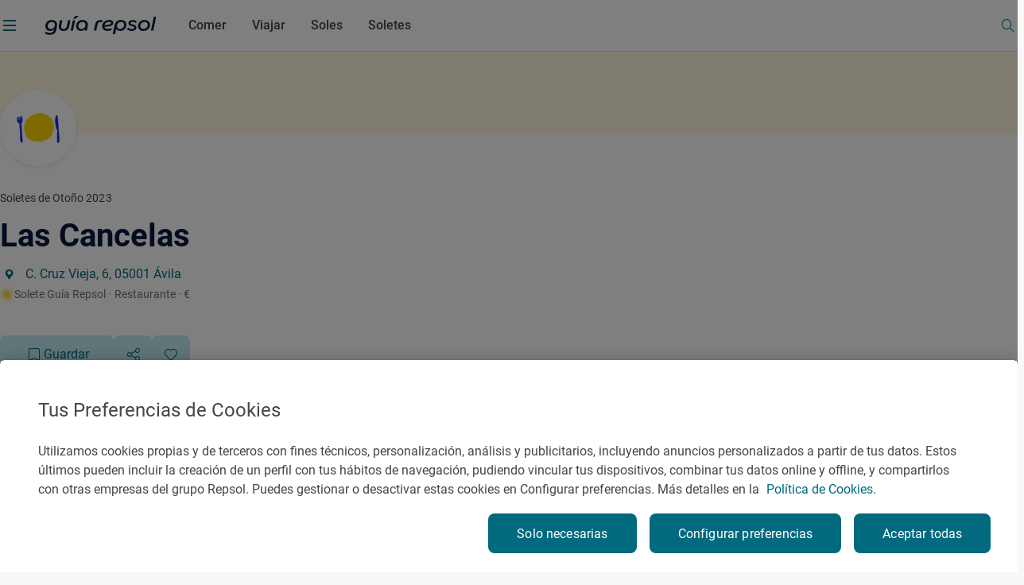

--- FILE ---
content_type: text/css;charset=utf-8
request_url: https://www.guiarepsol.com/etc.clientlibs/repsol-guia/components/content/group-card-sitios/clientlib-group-card.min.e09d92954f037a9826a53ec6cd2ebef6.css
body_size: -1075
content:
.group-card-sitios .card-component .block-gene-card .card-s.tourist-card .card__content .info-card .info-card-content{margin-top:0}
@media(min-width:1024px){.group-card-sitios .card-component .block-gene-card .card-s.tourist-card .card__content .info-card .info-card-content{padding-bottom:52px}
}
.group-card-sitios .card-component .block-gene-card .card-s.tourist-card .card__content .filter-chip{display:flex;align-items:center;width:fit-content;height:32px;padding:4px 16px 4px 4px;margin-top:20px;border:1px solid #e5ebf0;border-radius:28px;gap:8px}
@media(min-width:1024px){.group-card-sitios .card-component .block-gene-card .card-s.tourist-card .card__content .filter-chip{position:absolute;bottom:16px}
}
.group-card-sitios .card-component .block-gene-card .card-s.tourist-card .card__content .filter-chip img{width:24px;height:24px}

--- FILE ---
content_type: text/css;charset=utf-8
request_url: https://www.guiarepsol.com/etc.clientlibs/repsol-guia/components/guia/fichas/related-article-ficha/clientlib-related-article-ficha.min.87ae2e740f118e2a86a4992ff7afbe0c.css
body_size: 998
content:
.related-article-component .related-article__title{margin-bottom:24px}
.related-article-component .related-article__card{display:flex;flex-direction:row;justify-content:space-between;padding-bottom:16px}
.related-article-component .related-article__card:not(:first-of-type){border-top:1px solid;padding-top:16px}
.related-article-component .related-article__card .related-article__info{display:flex;flex-direction:column;margin-right:16px}
.related-article-component .related-article__card .related-article__info__tag{display:flex;align-items:center}
.related-article-component .related-article__card .related-article__info__tag .icon-rp{display:flex;justify-content:center;align-items:center;min-width:18px;width:18px;max-width:18px;min-height:18px;height:18px;max-height:18px;font-size:14px;margin-right:8px}
.related-article-component .related-article__card .related-article__info__tag .icon-rp::before{font-size:14px}
.related-article-component .related-article__card .related-article__info__tag .icon-rp img{width:100%;height:100%}
.related-article-component .related-article__card .related-article__info__title{margin-top:4px;margin-bottom:8px;color:#464646}
.related-article-component .related-article__card .related-article__info__description{color:#727272}
.related-article-component picture,.related-article-component .related-article__placeholder{display:flex;max-width:96px;min-width:96px;max-height:80px;min-height:80px;border-radius:8px}
.related-article-component picture img,.related-article-component .related-article__placeholder img{width:100%;height:100%;object-fit:cover;border-radius:8px}
.related-article-component .related-article__placeholder{align-items:center;justify-content:center}
.related-article-component .related-article__placeholder__icon{display:flex;justify-content:center;align-items:center;min-width:38px;width:38px;max-width:38px;min-height:38px;height:38px;max-height:38px;font-size:38px}
.related-article-component .related-article__placeholder__icon.RESTAURANTE,.related-article-component .related-article__placeholder__icon.SOLETE-6{content:url("../../../../../../content/dam/repsol-guia/guia-images/microilustraciones/establecimientos/Restaurantes.svg")}
.related-article-component .related-article__placeholder__icon.SOLETE-1{content:url("../../../../../../content/dam/repsol-guia/guia-images/microilustraciones/establecimientos/Cafeterias.svg")}
.related-article-component .related-article__placeholder__icon.SOLETE-2{content:url("../../../../../../content/dam/repsol-guia/guia-images/microilustraciones/establecimientos/Bares.svg")}
.related-article-component .related-article__placeholder__icon.SOLETE-3{content:url("../../../../../../content/dam/repsol-guia/guia-images/microilustraciones/establecimientos/Terrazas.svg")}
.related-article-component .related-article__placeholder__icon.SOLETE-4{content:url("../../../../../../content/dam/repsol-guia/guia-images/microilustraciones/establecimientos/Vinotecas.svg")}
.related-article-component .related-article__placeholder__icon.SOLETE-5{content:url("../../../../../../content/dam/repsol-guia/guia-images/microilustraciones/establecimientos/FastGood.svg")}
.related-article-component .related-article__placeholder__icon.SOLETE-7{content:url("../../../../../../content/dam/repsol-guia/guia-images/microilustraciones/establecimientos/Heladerias.svg")}
.related-article-component .related-article__placeholder__icon.ATRACTIVO_NATURAL{content:url("../../../../../../content/dam/repsol-guia/guia-images/microilustraciones/lugares/Atractivo_natural.svg")}
.related-article-component .related-article__placeholder__icon.BODEGA{content:url("../../../../../../content/dam/repsol-guia/guia-images/microilustraciones/lugares/Bodega.svg")}
.related-article-component .related-article__placeholder__icon.CENTROS_DEPORTIVOS{content:url("../../../../../../content/dam/repsol-guia/guia-images/microilustraciones/lugares/Centro_deportivo.svg")}
.related-article-component .related-article__placeholder__icon.ESTACION_ESQUI{content:url("../../../../../../content/dam/repsol-guia/guia-images/microilustraciones/lugares/Estacion_esqui.svg")}
.related-article-component .related-article__placeholder__icon.ESTACION_DE_SERVICIO{content:url("../../../../../../content/dam/repsol-guia/guia-images/microilustraciones/lugares/Estacion_servicio.svg")}
.related-article-component .related-article__placeholder__icon.ESTACION_RECARGA{content:url("../../../../../../content/dam/repsol-guia/guia-images/microilustraciones/lugares/Estacion_recarga.svg")}
.related-article-component .related-article__placeholder__icon.EXPERIENCIA{content:url("../../../../../../content/dam/repsol-guia/guia-images/microilustraciones/lugares/Experiencia.svg")}
.related-article-component .related-article__placeholder__icon.FIESTA{content:url("../../../../../../content/dam/repsol-guia/guia-images/microilustraciones/lugares/Fiesta.svg")}
.related-article-component .related-article__placeholder__icon.LOCALIDAD{content:url("../../../../../../content/dam/repsol-guia/guia-images/microilustraciones/lugares/Localidad.svg")}
.related-article-component .related-article__placeholder__icon.LUGAR_EMBLEMATICO{content:url("../../../../../../content/dam/repsol-guia/guia-images/microilustraciones/lugares/Lugar_emblematico.svg")}
.related-article-component .related-article__placeholder__icon.MONUMENTO{content:url("../../../../../../content/dam/repsol-guia/guia-images/microilustraciones/lugares/Monumento.svg")}
.related-article-component .related-article__placeholder__icon.MUSEO{content:url("../../../../../../content/dam/repsol-guia/guia-images/microilustraciones/lugares/Museo.svg")}
.related-article-component .related-article__placeholder__icon.PARQUE_TEMATICO{content:url("../../../../../../content/dam/repsol-guia/guia-images/microilustraciones/lugares/Parque_tematico.svg")}
.related-article-component .related-article__placeholder__icon.PARQUE_URBANO{content:url("../../../../../../content/dam/repsol-guia/guia-images/microilustraciones/lugares/Parque_urbano.svg")}
.related-article-component .related-article__placeholder__icon.PLAYA{content:url("../../../../../../content/dam/repsol-guia/guia-images/microilustraciones/lugares/Playa.svg")}
.related-article-component .related-article__placeholder__icon.PRODUCTO_TIPICO{content:url("../../../../../../content/dam/repsol-guia/guia-images/microilustraciones/lugares/Producto_tipico.svg")}
.related-article-component .related-article__placeholder__icon.PLATO_TIPICO{content:url("../../../../../../content/dam/repsol-guia/guia-images/microilustraciones/lugares/Plato_tipico.svg")}
.related-article-component .related-article__placeholder__icon.VINO{content:url("../../../../../../content/dam/repsol-guia/guia-images/microilustraciones/lugares/Vino.svg")}
.related-article-component .related-article__placeholder__icon.REPORTAJE{content:url("../../../../../../content/dam/repsol-guia/guia-images/microilustraciones/contenidos/Reportaje.svg")}
.related-article-component .related-article__placeholder__icon.REPORTAJE_GASTRO{content:url("../../../../../../content/dam/repsol-guia/guia-images/microilustraciones/contenidos/Reportaje_gastro.svg")}
.related-article-component .related-article__placeholder__icon.REPORTAJE_VIAJE{content:url("../../../../../../content/dam/repsol-guia/guia-images/microilustraciones/contenidos/Reportaje_viaje.svg")}
.related-article-component .related-article__placeholder__icon.RECETA{content:url("../../../../../../content/dam/repsol-guia/guia-images/microilustraciones/contenidos/Receta.svg")}
.related-article-component .related-article__placeholder__icon.RUTA{content:url("../../../../../../content/dam/repsol-guia/guia-images/microilustraciones/contenidos/Ruta.svg")}
.related-article-component .related-article__placeholder__icon.BRINDAR{content:url("../../../../../../content/dam/repsol-guia/guia-images/microilustraciones/acciones/Celebrar_brindis.svg")}
.related-article-component .related-article__placeholder__icon.COMER{content:url("../../../../../../content/dam/repsol-guia/guia-images/microilustraciones/acciones/Celebrar_comida.svg")}
.related-article-component .related-article__placeholder__icon.DESAYUNO{content:url("../../../../../../content/dam/repsol-guia/guia-images/microilustraciones/acciones/Desayuno.svg")}
.related-article-component .related-article__placeholder__icon.APERITIVO{content:url("../../../../../../content/dam/repsol-guia/guia-images/microilustraciones/acciones/Aperitivo.svg")}
.related-article-component .related-article__placeholder__icon.COMIDA{content:url("../../../../../../content/dam/repsol-guia/guia-images/microilustraciones/acciones/Comida.svg")}
.related-article-component .related-article__placeholder__icon.TARDEO{content:url("../../../../../../content/dam/repsol-guia/guia-images/microilustraciones/acciones/Aperitivo_tarde.svg")}
.related-article-component .related-article__placeholder__icon.CENA{content:url("../../../../../../content/dam/repsol-guia/guia-images/microilustraciones/acciones/Cena.svg")}
.related-article-component .related-article__placeholder__icon.COPAS{content:url("../../../../../../content/dam/repsol-guia/guia-images/microilustraciones/acciones/Copas.svg")}
.related-article-component .related-article__placeholder__icon.CALIFICAR{content:url("../../../../../../content/dam/repsol-guia/guia-images/microilustraciones/interacciones/Calificar.svg")}
.related-article-component .related-article__placeholder__icon.GEOLOCALIZAR{content:url("../../../../../../content/dam/repsol-guia/guia-images/microilustraciones/interacciones/Geolocalizar.svg")}
.related-article-component .related-article__placeholder__icon.GUARDAR{content:url("../../../../../../content/dam/repsol-guia/guia-images/microilustraciones/interacciones/Guardar.svg")}
.related-article-component .related-article__placeholder__icon.RETROALIMENTAR{content:url("../../../../../../content/dam/repsol-guia/guia-images/microilustraciones/interacciones/Retroalimentar.svg")}
.related-article-component .related-article__placeholder__icon.NOT_FOUND{content:url("../../../../../../content/dam/repsol-guia/guia-images/microilustraciones/procesos/Not_found.svg")}
.related-article-component .related-article__placeholder__icon.NO_ROUTE{content:url("../../../../../../content/dam/repsol-guia/guia-images/microilustraciones/procesos/No_route.svg")}
.related-article-component .related-article__placeholder__icon.COMPLETADO{content:url("../../../../../../content/dam/repsol-guia/guia-images/microilustraciones/procesos/Completado.svg")}
.related-article-component .related-article__placeholder__icon::before{font-size:38px}
.related-article-component .related-article__placeholder__icon img{width:100%;height:100%}
.related-article-component.theme--dark{background-color:#0b1741}
.related-article-component.theme--dark .related-article__title,.related-article-component.theme--dark .related-article__info,.related-article-component.theme--dark .related-article__info__title{color:#fff}
.related-article-component.theme--dark .related-article__card{border-color:rgba(255,255,255,0.6)}
@media(hover:hover){.related-article-component.theme--dark .related-article__card:hover .rp-title{color:#ddd}
}
.related-article-component.theme--dark .related-article__info__description{color:#c7d5e1}
.related-article-component.theme--dark .related-article__placeholder{background-color:rgba(247,247,247,0.1)}
.related-article-component.theme--light .related-article__card{border-color:#ddd}
@media(hover:hover){.related-article-component.theme--light .related-article__card:hover .rp-title{color:#016a7f}
}
.related-article-component.theme--light .related-article__card .related-article__placeholder{background-color:#f8f8f8}
@media(min-width:1024px){.related-article-component.group-card-s .related-article__title{font-size:20px;font-weight:500;line-height:32px}
}
.related-article-component.group-card-m{padding-top:64px}
@media(min-width:1024px){.related-article-component.group-card-m{padding-top:96px}
.related-article-component.group-card-m .related-article__title{margin-bottom:24px}
.related-article-component.group-card-m .related-article__group{display:flex;gap:24px}
.related-article-component.group-card-m .related-article__card{flex-direction:column-reverse;justify-content:flex-end;gap:12px;width:-webkit-fill-available;width:-moz-available;max-width:calc(25% - 16px);border:0;padding-block:0}
.related-article-component.group-card-m .related-article__card .related-article__info__title{margin-top:8px}
.related-article-component.group-card-m .related-article__card picture,.related-article-component.group-card-m .related-article__card .related-article__placeholder{min-width:100%;max-width:100%;min-height:168px;max-height:168px}
.related-article-component.group-card-m .related-article__card .related-article__placeholder__icon{display:flex;justify-content:center;align-items:center;min-width:72px;width:72px;max-width:72px;min-height:72px;height:72px;max-height:72px;font-size:72px}
.related-article-component.group-card-m .related-article__card .related-article__placeholder__icon::before{font-size:72px}
.related-article-component.group-card-m .related-article__card .related-article__placeholder__icon img{width:100%;height:100%}
}
@media(min-width:1024px) and (min-width:1280px){.related-article-component.group-card-m .related-article__group{gap:32px}
}
@media(min-width:1024px) and (min-width:1280px){.related-article-component.group-card-m .related-article__card{max-width:calc(25% - 24px)}
}

--- FILE ---
content_type: application/javascript;charset=utf-8
request_url: https://www.guiarepsol.com/etc.clientlibs/repsol-guia/components/content/growth/clientlib-growth.min.1655f2e47395abd212df4615371e1c2f.js
body_size: 378
content:
Growth = {
    scroll: 0,
    init: function () {
        Growth.deleteDuplicateGrowth();
        Growth.event();
    },
    event: function () {
        $(window).scroll(function (event) {
            event.stopPropagation();
        });

        $(".growth-component .false")
            .click(function () {
                let data = sessionStorage.getItem("promosCancel");
                const promosCancel = $(this).data("id");
                if (data == null) {
                    sessionStorage.setItem("promosCancel", promosCancel);
                } else {
                    let isDuplicate = data.includes(promosCancel)
                    if (!isDuplicate) {
                        data = data + "," + promosCancel;
                        sessionStorage.setItem("promosCancel", data);
                    }
                }
                $(this).parents(".growth-component").animate({ top: "100%" }, 500);
            });
    },

    deleteDuplicateGrowth: function () {
        const growtComponent = $(".growth-component");
        if (growtComponent.length === 3) {
            $(growtComponent[1]).hide();
        }
    },
};


$(document).ready(function () {
    let url = "/bin/repsol-guia/promo.json";
    let controlUser = jQuery.parseJSON(localStorage.getItem("infoUser"));
    if (controlUser != null && controlUser.isVerified) {
        url = `${url}?userId=${controlUser.UID}`;
    }

    var oReq = new XMLHttpRequest();
    oReq.open("GET", url);
    oReq.send();

    oReq.onreadystatechange = function () {
        if (oReq.readyState === 4 && oReq.status !== 500) {
            if (oReq.response !== "" && oReq.response !== "{}" && oReq.response !== "\n") {
                var response = jQuery.parseJSON(oReq.response);
                var growthComponents = $(".growth-component");
                for (var i = 0; i < growthComponents.length; i++) {
                    let promoJson = selectedPromo(response);
                    if (promoJson) {
                        showGrowth(growthComponents[i], promoJson);
                        Growth.init();
                    } else {
                        $(growthComponents[i]).hide()
                    }
                }
            }
        }
    };
});


function filterSectionPromo(data) {
    let pageUrl = window.location.pathname;
    pageSection = pageUrl.substring(pageUrl.indexOf("es/") + 3).slice(0, -1)
    return data.filter((obj) => obj.sections?.some((section) => pageSection.includes(section.substring(22))));
}
function filterSubscription(data,response, url){
        data = data.filter((promo) => {
         if (promo.promoId) {
           var findpromo = response.includes(promo.promoId);
           if (findpromo) {
             return false;
           } else {
             return true;
           }
         }
        });
        return data;
};
function selectedPromo(data) {

    let sessionData = sessionStorage.getItem("promosCancel")
    if (sessionData) {
        data = data.filter((obj => !sessionData.includes(obj.promoId)))
    }

    let url;
    let controlUser = jQuery.parseJSON(localStorage.getItem("infoUser"));
        if (controlUser != null && controlUser.isVerified) {
            url = `${controlUser.UID}`;
        }
    let response = localStorage.getItem("promosubscription");
    if(response){
        data = filterSubscription(data,response, url);
    }
    if (data.length > 0) {
        let promo = data;
        let manualPromo = $(".growth .growth-component").attr("data-promo-path");
        if (manualPromo){
            const position = manualPromo.indexOf("promociones/")
            manualPromoFormatted = manualPromo.substring(position)
            manualPromo = data.filter((obj) => obj.promoPath.includes(manualPromoFormatted));
        }

        const bodySection = $("body").hasClass("page-seccion");
        let sectionPromo = filterSectionPromo(data)

        const pageTags = $(".growth .growth-component").attr("data-maintag");
        let tagPromo = "";
        if (pageTags){
            tagPromo = data.filter((obj) => obj.mainTags?.some((tag) => pageTags.includes(tag)))
        }

        const noPermanentPromo = data.filter((promo) => promo.travelPublishDate && promo.fecha_fin);

        if (manualPromo && manualPromo.length > 0) {
            promo = manualPromo

        } else if (bodySection && sectionPromo.length > 0) {
            promo = sectionPromo;

        } else if (pageTags && tagPromo.length > 0) {
            promo = tagPromo;

        } else if (data.length > 1 && noPermanentPromo.length > 0) {
            promo = noPermanentPromo;
        }

        return promo;
    }
}

function showGrowth(component, promo) {
    const data = promo[0];

    const block = $(component).find(".block-gene")[0];
    $(block).addClass("withImage");

    const sources = $(block).find("source");

    for (let i = 0; i < sources.length; i++) {
        $(sources[i]).attr("srcset", data.image);
    }
    const image = $(block).find("img")[0];
    $(image).attr("src", data.image);
    $(image).attr("alt", data.title);
    $(image).attr("title", data.title);

    const title = $(component).find(".title > span")[0];
    $(title).html(data.title);

    const buttonNoThanks = $(component).find("button")[0];
    $(buttonNoThanks).attr("data-id", data.promoId);

    const button = $(component).find("a")[0];
    $(button).attr("title", data.title);
    $(button).attr("href", data.promoPath);
    $(button).html(data.buttonText || "Participa");

    if ($(".growth-component").hasClass("growth-component--enabled") && $(".growth-component").data("webview") == false) {
        $(".growth-component").show();
    }
}


--- FILE ---
content_type: application/javascript;charset=utf-8
request_url: https://www.guiarepsol.com/etc.clientlibs/repsol-guia/components/content/modales/link-to-app/clientlib-link-to-app.min.7eb770f97131a4d6633ca4fb8d90e469.js
body_size: 4
content:
let LinkToApp = {
    modalLinkToApp: document.querySelector(".modal__link-app-component"),

    init: function () {
        LinkToApp.event();

        if ($('.hero-ficha').find(".modal__link-app-component .link-app__picture__qr").length > 0){
            LinkToApp.setUrlQr();
        }
    },
    
    event: function(){
        let iconClose = document.querySelector(".modal__link-app-component .icon-rp-Cross");
        iconClose.addEventListener("click", () => {
            LinkToApp.closeModalLinkToApp();
        })
    },
    
    closeModalLinkToApp: function(){
        LinkToApp.modalLinkToApp.classList.remove("modal__link-app-component--show");
    },

    showModalLinkToApp: function(){
        LinkToApp.modalLinkToApp.classList.add("modal__link-app-component--show");
        setTimeout(() => AnalyticsGuia.generic.view($(LinkToApp.modalLinkToApp)),
        Repsol.AnalyticsRomProd.viewElementRomProd($(LinkToApp.modalLinkToApp), {}))
    },

	setUrlLinkToApp: function(el){
        let url = LinkToApp.modalLinkToApp.querySelector(".link-app__list");

        if ($('.hero-ficha').find(".modal__link-app-component .link-app__list").attr("data-dynamic")){
            $(el).attr("href", `${url.getAttribute("data-dynamic")}${url.getAttribute("data-id")}`);
        
        } else if ($('.hero-article').find(".modal__link-app-component .link-app__list").attr("data-dynamic")){
            $(el).attr("href", `${url.getAttribute("data-dynamic")}`);

        } else {
            let items = document.querySelectorAll(".modal__link-app-component .link-app__list .rp-btn-guia");
            let urlAndroid = '';
            let urlApple = '';
    
            items.forEach(item => {
                (item.dataset.agent == 'Android') ? urlAndroid = item.href : urlApple = item.href;
            });
            
            if (navigator.userAgent.match(/Android/i)){
                $(el).attr("href", urlAndroid)
            } else if (navigator.userAgent.match(/iPhone|iPad|iPod/i)){
                $(el).attr("href", urlApple)
            } 
        }
	},

    setUrlQr: function(){
        let idFicha = LinkToApp.modalLinkToApp.querySelector(".link-app__picture__qr").dataset.id;
        let urlQr = LinkToApp.modalLinkToApp.querySelector(".link-app__picture__qr img");
        urlQr.setAttribute("src", `${urlQr.getAttribute("src")}${idFicha}`)
    },

}


document.addEventListener("DOMContentLoaded", function() {
    LinkToApp.init();
});